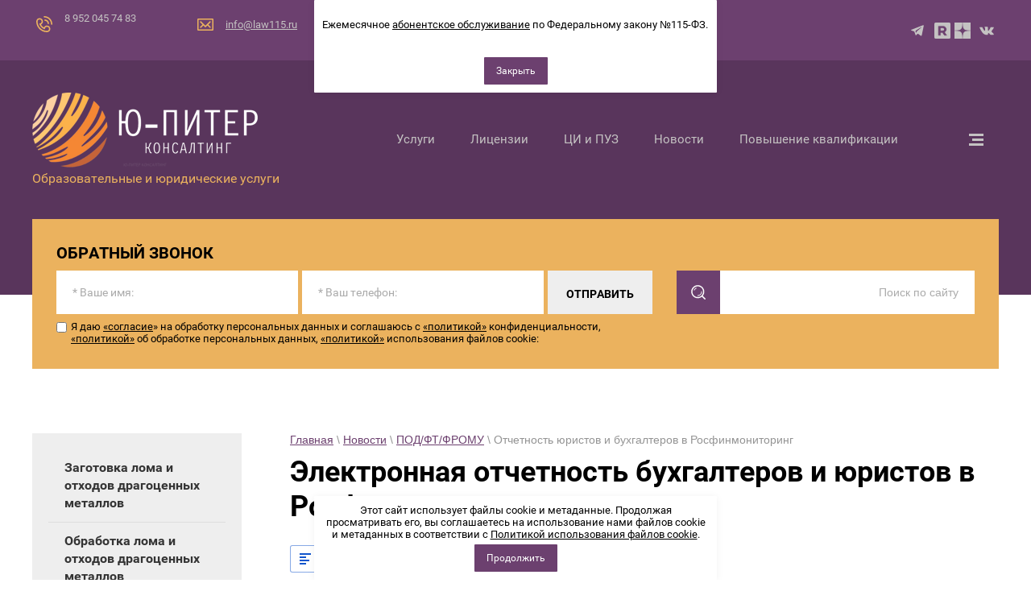

--- FILE ---
content_type: text/html; charset=utf-8
request_url: https://law115.ru/novosti/article_post/otchetnost-yuristov-i-buhgalterov-v-rosfinmonitoring
body_size: 18171
content:
		
	
	


<!doctype html>
 
<html lang="ru">
	 
	<head>
		 
		<meta charset="utf-8">
		 		<meta name="robots" content="all"/>
				 <title>Отчетность в РФМ бухгалтеров и юристов</title>
<!-- assets.top -->
<script src="/g/libs/nocopy/1.0.0/nocopy.for.all.js" ></script>
<!-- /assets.top -->
 
		<meta name="description" content="Отчеты, которые обязаны сдавать юридические и бухгалтерские компании в Федеральную службу по финансовому мониторингу">
		 
		<meta name="keywords" content="ФЭС">
		 
		<meta name="SKYPE_TOOLBAR" content="SKYPE_TOOLBAR_PARSER_COMPATIBLE">
		<meta name="viewport" content="width=device-width, height=device-height, initial-scale=1.0, maximum-scale=1.0, user-scalable=no">
		 
		<meta name="msapplication-tap-highlight" content="no"/>
		 
		<meta name="format-detection" content="telephone=no">
		 
		<meta http-equiv="x-rim-auto-match" content="none">
		  
		<link rel="stylesheet" href="/g/css/styles_articles_tpl.css">
		 
		<link rel="stylesheet" href="/t/v1228/images/css/styles.css">
		 
		<link rel="stylesheet" href="/t/v1228/images/css/designblock.scss.css">
		 
		<link rel="stylesheet" href="/t/v1228/images/css/s3_styles.scss.css">
		 
		<script src="/g/libs/jquery/1.10.2/jquery.min.js"></script>
		 
		<script src="/g/s3/misc/adaptiveimage/1.0.0/adaptiveimage.js"></script>
		 <meta name="zen-verification" content="EfKvl2WkTA9fUujc9acrx5tRsTNHJnzDSHia8TItKhl0AxZhopsBeObDcH2SNdz1" />
<meta name="yandex-verification" content="c25ae6f9095309f3" />

            <!-- 46b9544ffa2e5e73c3c971fe2ede35a5 -->
            <script src='/shared/s3/js/lang/ru.js'></script>
            <script src='/shared/s3/js/common.min.js'></script>
        <link rel='stylesheet' type='text/css' href='/shared/s3/css/calendar.css' /><link rel='stylesheet' type='text/css' href='/shared/highslide-4.1.13/highslide.min.css'/>
<script type='text/javascript' src='/shared/highslide-4.1.13/highslide-full.packed.js'></script>
<script type='text/javascript'>
hs.graphicsDir = '/shared/highslide-4.1.13/graphics/';
hs.outlineType = null;
hs.showCredits = false;
hs.lang={cssDirection:'ltr',loadingText:'Загрузка...',loadingTitle:'Кликните чтобы отменить',focusTitle:'Нажмите чтобы перенести вперёд',fullExpandTitle:'Увеличить',fullExpandText:'Полноэкранный',previousText:'Предыдущий',previousTitle:'Назад (стрелка влево)',nextText:'Далее',nextTitle:'Далее (стрелка вправо)',moveTitle:'Передвинуть',moveText:'Передвинуть',closeText:'Закрыть',closeTitle:'Закрыть (Esc)',resizeTitle:'Восстановить размер',playText:'Слайд-шоу',playTitle:'Слайд-шоу (пробел)',pauseText:'Пауза',pauseTitle:'Приостановить слайд-шоу (пробел)',number:'Изображение %1/%2',restoreTitle:'Нажмите чтобы посмотреть картинку, используйте мышь для перетаскивания. Используйте клавиши вперёд и назад'};</script>
<link rel="icon" href="/favicon.ico" type="image/x-icon">

<!--s3_require-->
<link rel="stylesheet" href="/g/basestyle/1.0.1/articles/articles.css" type="text/css"/>
<link rel="stylesheet" href="/g/basestyle/1.0.1/user/user.css" type="text/css"/>
<link rel="stylesheet" href="/g/basestyle/1.0.1/articles/articles.blue.css" type="text/css"/>
<script type="text/javascript" src="/g/templates/pages/2016.1/articles/articles.js" async></script>
<link rel="stylesheet" href="/g/basestyle/1.0.1/user/user.blue.css" type="text/css"/>
<script type="text/javascript" src="/g/basestyle/1.0.1/user/user.js"></script>
<!--/s3_require-->

<!--s3_goal-->
<script src="/g/s3/goal/1.0.0/s3.goal.js"></script>
<script>new s3.Goal({map:{"99051":{"goal_id":"99051","object_id":"245651","event":"submit","system":"metrika","label":"44472829","code":"anketa"},"102851":{"goal_id":"102851","object_id":"30345641","event":"submit","system":"metrika","label":"44472829","code":"anketa"},"606261":{"goal_id":"606261","object_id":"62195461","event":"submit","system":"metrika","label":"insiderveb","code":"anketa"}}, goals: [], ecommerce:[]});</script>
<!--/s3_goal-->

		<link href="/g/s3/anketa2/1.0.0/css/jquery-ui.css" rel="stylesheet" type="text/css"/>
		 
		<script src="/g/libs/jqueryui/1.10.0/jquery-ui.min.js" type="text/javascript"></script>
		 		<script src="/g/s3/anketa2/1.0.0/js/jquery.ui.datepicker-ru.js"></script>
		 
		<script src="/g/s3/misc/form/1.2.0/s3.form.js" type="text/javascript"></script>
		 
		<script src="https://api-maps.yandex.ru/2.1/?lang=ru_RU" type="text/javascript"></script>
		 
		<link rel="stylesheet" href="/g/libs/jquery-popover/0.0.3/jquery.popover.css">
		 
		<script src="/g/libs/jquery-popover/0.0.3/jquery.popover.min.js" type="text/javascript"></script>
		  
		<script type="text/javascript" src="/g/libs/jquery-formstyler/1.7.4/jquery.formstyler.min.js"></script>
		<script src="/t/v1228/images/calc/jquery.formstyler.min.js"></script>
		<link rel="stylesheet" href="/t/v1228/images/calc/jquery.formstyler.css">
		<script type="text/javascript" src="/t/v1228/images/js/main.js"></script>
		  
		<!--[if lt IE 10]> <script src="/g/libs/ie9-svg-gradient/0.0.1/ie9-svg-gradient.min.js"></script> <script src="/g/libs/jquery-placeholder/2.0.7/jquery.placeholder.min.js"></script> <script src="/g/libs/jquery-textshadow/0.0.1/jquery.textshadow.min.js"></script> <script src="/g/s3/misc/ie/0.0.1/ie.js"></script> <![endif]-->
		<!--[if lt IE 9]> <script src="/g/libs/html5shiv/html5.js"></script> <![endif]-->
		   
		 <link rel="stylesheet" href="/t/v1228/images/css/bdr_addons.scss.css">
		<link rel="stylesheet" href="/t/v1228/images/css/seo_optima_b.scss.css">
		<script src="/t/v1228/images/js/seo_optima_b.js"></script>
	</head>
	 
	<body>
		 
		<div class="wrapper editorElement layer-type-wrapper" >
			  <div class="side-panel side-panel-79 widget-type-side_panel editorElement layer-type-widget widget-29" data-layers="['widget-2':['tablet-landscape':'inSide','tablet-portrait':'inSide','mobile-landscape':'inSide','mobile-portrait':'inSide'],'widget-3':['tablet-landscape':'inSide','tablet-portrait':'inSide','mobile-landscape':'inSide','mobile-portrait':'inSide'],'widget-7':['tablet-landscape':'inSide','tablet-portrait':'inSide','mobile-landscape':'inSide','mobile-portrait':'inSide'],'widget-30':['tablet-landscape':'inSide','tablet-portrait':'inSide','mobile-landscape':'inSide','mobile-portrait':'inSide']]" data-phantom="1" data-position="left">
	<div class="side-panel-top">
		<div class="side-panel-button">
			<span class="side-panel-button-icon">
				<span class="side-panel-button-icon-line"></span>
				<span class="side-panel-button-icon-line"></span>
				<span class="side-panel-button-icon-line"></span>
			</span>
		</div>
		<div class="side-panel-top-inner" ></div>
	</div>
	<div class="side-panel-mask"></div>
	<div class="side-panel-content">
		<div class="side-panel-close"></div>		<div class="side-panel-content-inner"></div>
	</div>
</div>   
			<div class="editorElement layer-type-block ui-droppable block-19" >
				<div class="editorElement layer-type-block ui-droppable block-6" >
					<div class="editorElement layer-type-block ui-droppable block-5" >
						<div class="layout column layout_4" >
							<div class="editorElement layer-type-block ui-droppable block-2" >
								  	<div class="phones-3 widget-2 phones-block contacts-block widget-type-contacts_phone editorElement layer-type-widget">
		<div class="inner">
			<label class="cell-icon" for="tg-phones-3">
				<div class="icon"></div>
			</label>
			<input id="tg-phones-3" class="tgl-but" type="checkbox">
			<div class="block-body-drop">
				<div class="cell-text">
					<div class="title"><div class="align-elem">Телефон:</div></div>
					<div class="text_body">
						<div class="align-elem">
															<div><a href="tel:89520457483">8 952 045 74 83</a></div>													</div>
					</div>
				</div>
			</div>
		</div>
	</div>
  
							</div>
						</div>
						<div class="layout column layout_6" >
							<div class="editorElement layer-type-block ui-droppable block-3" >
								  	<div class="email-5 widget-3 email-block contacts-block widget-type-contacts_email editorElement layer-type-widget">
		<div class="inner">
			<label class="cell-icon" for="tg-email-5">
				<div class="icon"></div>
			</label>
			<input id="tg-email-5" class="tgl-but" type="checkbox">
			<div class="block-body-drop">
				<div class="cell-text">
					<div class="title"><div class="align-elem">Email:</div></div>
					<div class="text_body">
						<div class="align-elem"><a href="mailto:info@law115.ru">info@law115.ru</a></div>
					</div>
				</div>
			</div>
		</div>
	</div>
  
							</div>
						</div>
						<div class="layout column layout_8" >
							<div class="editorElement layer-type-block ui-droppable block-4" >
								<div class="widget-4 widgetsocial-7 widget-type-social_links editorElement layer-type-widget">
									 <div class="soc-content">  <div class="soc-item telegram"><a href="https://t.me/upiter_consulting" class="soc" target="_blank"><span class="wg-soc-icon"></span></a></div><div class="soc-item rtb"><a href="https://rutube.ru/channel/32194760/" class="soc" target="_blank"><span class="wg-soc-icon"></span></a></div><div class="soc-item yandex"><a href="https://zen.yandex.ru/id/5c190956ea7bd400aa31f9f5" class="soc" target="_blank"><span class="wg-soc-icon"></span></a></div><div class="soc-item vk"><a href="https://vk.com/upiter_consulting" class="soc" target="_blank"><span class="wg-soc-icon"></span></a></div></div>
				</div>
			</div>
		</div>
	</div>
</div>
<div class="editorElement layer-type-block ui-droppable block-12" >
	<div class="editorElement layer-type-block ui-droppable block-11" >
		<div class="layout column layout_15" >
			<div class="editorElement layer-type-block ui-droppable block-9" >
				<div class="editorElement layer-type-block ui-droppable block-7" >
					<div class="site-name-11 widget-5 widget-type-site_name editorElement layer-type-widget">
						 <a href="http://law115.ru">							  						
								  						
									 <div class="sn-wrap"> 
											  
																									<div class="sn-logo">
												    	<img src="/thumb/2/DVYd_Za64dq9nePrDSgEuQ/280r/d/logo_0.png">
												    </div>
																							  
						  
					</div>
					 </a>			</div>
		</div>
		<div class="editorElement layer-type-block ui-droppable block-8" >
			<div class="site-description widget-6 widget-type-site_description editorElement layer-type-widget">
				 
				<div class="align-elem">
					Образовательные и юридические услуги
				</div>
				 
			</div>
		</div>
	</div>
</div>
<div class="layout column layout_17" >
	<div class="editorElement layer-type-block ui-droppable block-10" >
		<div class="widget-7 horizontal menu-16 wm-widget-menu widget-type-menu_horizontal editorElement layer-type-widget" data-screen-button="more" data-responsive-tl="button" data-responsive-tp="button" data-responsive-ml="columned" data-more-text="..." data-child-icons="0">
			 
			<div class="menu-button">
				Меню
			</div>
			 
			<div class="menu-scroll">
				   <ul><li class="menu-item"><a href="/services" ><span class="menu-item-text">Услуги</span></a></li><li class="menu-item"><a href="/licenzii" ><span class="menu-item-text">Лицензии</span></a><ul class="level-2"><li><a href="/zagotovka-loma-i-othodov-dragocennyh-metallov-i-produkcii-izdelij-soderzhashchej-dragocennye-metally" >Заготовка лома и отходов драгоценных металлов и продукции (изделий), содержащей драгоценные металлы</a></li><li><a href="/skupka-u-fizicheskih-lic-yuvelirnyh-i-drugih-izdelij-iz-dragocennyh-metallov-i-ili-dragocennyh-kamnej-loma-takih-izdelij" >Скупка у физических лиц ювелирных и других изделий из драгоценных металлов и (или) драгоценных камней, лома таких изделий</a></li><li><a href="/obrabotka-pererabotka-loma-i-othodov-dm" >Обработка (переработка) лома и отходов драгоценных металлов</a></li></ul></li><li class="menu-item"><a href="/obucheniye" ><span class="menu-item-text">ЦИ и ПУЗ</span></a><ul class="level-2"><li><a href="/kurs-pod-ft" >Целевой инструктаж</a></li><li><a href="/povysheniye-urovnya-znaniy" >Повышение уровня знаний</a></li><li><a href="/svidetelstvo" >Форма свидетельства</a></li><li><a href="/dostavka-svidetelstva" >Доставка свидетельства</a></li></ul></li><li class="opened active menu-item"><a href="/novosti" ><span class="menu-item-text">Новости</span></a></li><li class="menu-item"><a href="/kvalifikaciya" ><span class="menu-item-text">Повышение квалификации</span></a><ul class="level-2"><li><a href="/udostoverenie-o-povyshenii-kvalifikacii" >Удостоверение о повышении квалификации</a></li><li><a href="/dostavka-udostovereniya" >Доставка удостоверения</a></li></ul></li><li class="menu-item"><a href="/about" ><span class="menu-item-text">О нас</span></a><ul class="level-2"><li><a href="/svedeniya-ob-obrazovatelnoj-organizacii" >Сведения об образовательной организации</a></li><li><a href="/mumcfm" >Соглашение МУМЦФМ</a></li><li><a href="/nashi-kadry" >Эксперты</a></li><li><a href="/kontakty" >Контакты</a></li><li><a href="/oplata" >Способы оплаты</a></li><li><a href="/nashi-kliyenty" >Отзывы</a></li></ul></li><li class="menu-item"><a href="/videoblog" ><span class="menu-item-text">Видеоблог</span></a></li></ul> 
			</div>
			 
		</div>
	</div>
</div>
</div>
</div>
<div class="editorElement layer-type-block ui-droppable block-18" >
	<div class="editorElement layer-type-block ui-droppable block-17" >
		<div class="layout column layout_28" >
			<div class="editorElement layer-type-block ui-droppable block-16" >
				           
    
    
	<div class="form-27 widget-11 horizontal_mode widget-type-form_adaptive editorElement layer-type-widget">
        <div class="form__header"><div class="align-elem">Обратный звонок</div></div>        		<div class="form__body" data-api-type="form" data-api-url="/-/x-api/v1/public/?method=form/postform&param[form_id]=64652261">
            				<form method="post">
					<input type="hidden" name="_form_item" value="27">
					<input type="hidden" name="form_id" value="64652261">
					<input type="hidden" name="tpl" value="db:header.tpl">
                    						<div class="form-table">
							<div class="form-tbody">
                                									<div class="form-item-group group-text">
                                        <div class="form-item form-text name"><div class="form-item__body"><input class="wm-input-default"  placeholder="* Ваше имя: "  type="text" size="1" maxlength="100" value="" name="d[0]" id="d[0]" required /></div></div><div class="form-item form-text phone"><div class="form-item__body"><input class="wm-input-default"  placeholder="* Ваш телефон: "  type="text" size="1" maxlength="100" value="" name="d[1]" id="d[1]" required /></div></div>
									</div>
                                                                							</div>
                            								<div class="form-tfoot">
									<div class="form-item-group group-button">
                                                                                                                            <div class="form-submit"><div class="form-item__body"><button class="wm-input-default" type="submit"><span class="align-elem">Отправить</span></button></div></div>
                                        									</div>
								</div>
                            						</div>
                                                    <div class="form-item form-checkbox field_235507651"><div class="form-item__body"><input value="" type="checkbox" id="d[2]" name="d[2]"><label for="d[2]" class="form-item__title">Я даю <a href="/soglasie-na-obrabotku-personalnyh-dannyh">&laquo;согласие</a>&raquo; на обработку персональных данных и соглашаюсь с <a href="/politika-konfidencialnosti">&laquo;политикой&raquo;</a> конфиденциальности, <a href="/politika-obrabotki-personalnyh-dannyh">&laquo;политикой&raquo;</a> об обработке персональных данных, <a href="/politika-ispolzovaniya-fajlov-cookie">&laquo;политикой&raquo;</a> использования файлов cookie:</label></div></div>
                                                                    				<re-captcha data-captcha="recaptcha"
     data-name="captcha"
     data-sitekey="6LddAuIZAAAAAAuuCT_s37EF11beyoreUVbJlVZM"
     data-lang="ru"
     data-rsize="invisible"
     data-type="image"
     data-theme="light"></re-captcha></form>
            		</div>
	</div>
       
			</div>
		</div>
		<div class="layout column layout_26" >
			<div class="editorElement layer-type-block ui-droppable block-15" >
				  <div class="widget-10 search-25 wm-search widget-type-search editorElement layer-type-widget"
	 data-setting-type="fade"
	 data-setting-animate="0"
	 data-setting-animate_list="0,0,0,0,0"
		>
	<form class="wm-search-inner" method="get" action="/search">
		<input size="1" class="wm-input-default" placeholder="Поиск по сайту" type="text" name="search" value="">
		<button class="wm-input-default" type="submit"></button>
	<re-captcha data-captcha="recaptcha"
     data-name="captcha"
     data-sitekey="6LddAuIZAAAAAAuuCT_s37EF11beyoreUVbJlVZM"
     data-lang="ru"
     data-rsize="invisible"
     data-type="image"
     data-theme="light"></re-captcha></form>
</div>  
			</div>
		</div>
	</div>
</div>
</div>
<div class="editorElement layer-type-block ui-droppable block-32" >
	<div class="editorElement layer-type-block ui-droppable block-49" >
		<div class="editorElement layer-type-block ui-droppable block-50" >
			<div class="layout column layout_82" >
				<div class="editorElement layer-type-block ui-droppable block-51" >
					<div class="widget-30 dropdown menu-83 wm-widget-menu vertical widget-type-menu_vertical editorElement layer-type-widget" data-child-icons="0">
						   
						<div class="menu-button">
							Меню
						</div>
						 
						<div class="menu-scroll">
							    <ul><li class="menu-item"><a href="/zagotovka-loma-i-othodov" ><span class="menu-item-text">Заготовка лома и отходов драгоценных металлов</span></a></li><li class="delimiter"></li><li class="menu-item"><a href="/obrabotka-pererabotka-loma" ><span class="menu-item-text">Обработка лома и отходов драгоценных металлов</span></a></li><li class="delimiter"></li><li class="menu-item"><a href="/skupka" ><span class="menu-item-text">Скупка</span></a></li><li class="delimiter"></li><li class="menu-item"><a href="/numizmat" ><span class="menu-item-text">Монеты из драгоценных металлов</span></a></li><li class="delimiter"></li><li class="menu-item"><a href="/lichnyj-kabinet-giis-dmdk" ><span class="menu-item-text">ГИИС ДМДК</span></a></li><li class="delimiter"></li><li class="menu-item"><a href="/specialnyj-uchet" ><span class="menu-item-text">Специальный учет</span></a></li><li class="delimiter"></li><li class="menu-item"><a href="/lom-i-othody-chernyh-i-cvetnyh-metallov" ><span class="menu-item-text">Лом и отходы черных и цветных металлов</span></a></li><li class="delimiter"></li><li class="menu-item"><a href="/othody-i-iv-klassov-opasnosti" ><span class="menu-item-text">Отходы I - IV классов опасности</span></a></li><li class="delimiter"></li><li class="menu-item"><a href="/promyshlennost" ><span class="menu-item-text">Промышленность</span></a></li><li class="delimiter"></li><li class="menu-item"><a href="/distancionnaya-torgovlya" ><span class="menu-item-text">Дистанционная торговля</span></a></li><li class="delimiter"></li><li class="menu-item"><a href="/yuvelirnyj-sektor" ><span class="menu-item-text">Розничная торговля</span></a></li><li class="delimiter"></li><li class="menu-item"><a href="/komissionnaya-torgovlya-dmdk" ><span class="menu-item-text">Комиссионная торговля</span></a></li><li class="delimiter"></li><li class="menu-item"><a href="/optovaya-torgovlya-dmdk" ><span class="menu-item-text">Оптовая торговля</span></a></li><li class="delimiter"></li><li class="menu-item"><a href="/hudozhnik-yuvelir" ><span class="menu-item-text">Художник-ювелир</span></a></li><li class="delimiter"></li><li class="menu-item"><a href="/lombard" ><span class="menu-item-text">Ломбард</span></a></li><li class="delimiter"></li><li class="menu-item"><a href="/pdn" ><span class="menu-item-text">Персональные данные</span></a></li><li class="delimiter"></li><li class="menu-item"><a href="/priyem-platezhey-103" ><span class="menu-item-text">Оператор по приему платежей</span></a></li><li class="delimiter"></li><li class="menu-item"><a href="/pvk-pniii-mr" ><span class="menu-item-text">ПНИИИ и МР</span></a></li><li class="delimiter"></li><li class="menu-item"><a href="/lizing" ><span class="menu-item-text">Лизинг</span></a></li><li class="delimiter"></li><li class="menu-item"><a href="/faktoring" ><span class="menu-item-text">Факторинг</span></a></li><li class="delimiter"></li><li class="menu-item"><a href="/finansovyj-monitoring" ><span class="menu-item-text">Финансовый мониторинг</span></a></li><li class="delimiter"></li><li class="menu-item"><a href="/indikator-riska-v-lichnom-kabinete" ><span class="menu-item-text">Индикатор риска в личном кабинете</span></a></li><li class="delimiter"></li><li class="menu-item"><a href="/antiterroristicheskaya-zashchishchennost" ><span class="menu-item-text">Антитеррористическая защищенность</span></a></li><li class="delimiter"></li><li class="menu-item"><a href="/polozheniye-o-protivodeystvii-korruptsii" ><span class="menu-item-text">Противодействие коррупции</span></a></li><li class="delimiter"></li><li class="menu-item"><a href="/mashinochitaemaya-doverennost" ><span class="menu-item-text">Машиночитаемая доверенность</span></a></li><li class="delimiter"></li><li class="menu-item"><a href="/obespecheniye-nepreryvnosti-deyatelnosti-nfo" ><span class="menu-item-text">Непрерывность деятельности</span></a></li><li class="delimiter"></li><li class="menu-item"><a href="/agenty-po-sdelkam-s-nedvizhimostyu" ><span class="menu-item-text">Недвижимость</span></a></li><li class="delimiter"></li><li class="menu-item"><a href="/kpk" ><span class="menu-item-text">Кредитная кооперация</span></a></li><li class="delimiter"></li><li class="menu-item"><a href="/mkk-i-mfk" ><span class="menu-item-text">Микрофинансирование</span></a></li><li class="delimiter"></li><li class="menu-item"><a href="/majning" ><span class="menu-item-text">Майнинг цифровых валют</span></a></li><li class="delimiter"></li><li class="menu-item"><a href="/finansovaya-platforma" ><span class="menu-item-text">ОФП</span></a></li><li class="delimiter"></li><li class="menu-item"><a href="/operatory-investitsionnykh-platform" ><span class="menu-item-text">ОИП</span></a></li><li class="delimiter"></li><li class="menu-item"><a href="/cifrovye-finansovye-aktivy" ><span class="menu-item-text">Цифровые финансовые активы</span></a></li><li class="delimiter"></li><li class="menu-item"><a href="/rsb" ><span class="menu-item-text">Рынок ценных бумаг</span></a></li><li class="delimiter"></li><li class="menu-item"><a href="/strakhovaniye" ><span class="menu-item-text">Страхование</span></a></li><li class="delimiter"></li><li class="menu-item"><a href="/operatory-loterej" ><span class="menu-item-text">Оператор лотереи</span></a></li><li class="delimiter"></li><li class="menu-item"><a href="/gambling" ><span class="menu-item-text">Организатор азартных игр</span></a></li><li class="delimiter"></li><li class="menu-item"><a href="/sem" ><span class="menu-item-text">СЭМ</span></a></li><li class="delimiter"></li><li class="menu-item"><a href="/mobilizacionnaya-podgotovka-i-mobilizaciya" ><span class="menu-item-text">Мобилизационная подготовка и мобилизация</span></a></li><li class="delimiter"></li><li class="menu-item"><a href="/pao" ><span class="menu-item-text">СУРиВК ПАО</span></a></li><li class="delimiter"></li><li class="menu-item"><a href="/buhgalter-pod-ft" ><span class="menu-item-text">Бухгалтер ПОД/ФТ</span></a></li><li class="delimiter"></li><li class="menu-item"><a href="/lawyer-115" ><span class="menu-item-text">Адвокат ПОД/ФТ</span></a></li><li class="delimiter"></li><li class="menu-item"><a href="/notariat" ><span class="menu-item-text">Нотариат ПОД/ФТ</span></a></li><li class="delimiter"></li><li class="menu-item"><a href="/auditor-pod-ft" ><span class="menu-item-text">Аудитор ПОД/ФТ</span></a></li></ul> 
						</div>
						 
					</div>
				</div>
			</div>
			<div class="layout column layout_84" >
				<div class="editorElement layer-type-block ui-droppable block-52" >
					 
<div class="widget-31 path widget-type-path editorElement layer-type-widget" data-url="/novosti"><a href="/">Главная</a> \ <a href="/novosti">Новости</a> \ <a href="/novosti/folder/pod-ft">ПОД/ФТ/ФРОМУ</a> \ Отчетность юристов и бухгалтеров в Росфинмониторинг</div> 
					<h1 class="h1 widget-32 widget-type-h1 editorElement layer-type-widget">
						Электронная отчетность бухгалтеров и юристов в Росфинмониторинг
					</h1>
					<article class="content-87 content widget-33 widget-type-content editorElement layer-type-widget">

<link rel="stylesheet" href="/g/libs/jquery-popover/0.0.3/jquery.popover.css">


<div class="g-page g-page-article g-page-article--main">
	<div class="g-top-panel g-top-panel--relative">
		
	<div class="g-categories">
		<a href="#" class="g-categories__button">Разделы</a>
		<div class="g-categories__dropdown">
			<ul class="g-menu-2 g-menu-2--level-1"><li class="g-menu-2__item g-menu-2__item--level-1"><a href="/novosti/folder/pod-ft" class="g-menu-2__link g-menu-2__link--level-1"><span class="g-menu-2__count">310</span>ПОД/ФТ/ФРОМУ</a></li><li class="g-menu-2__item g-menu-2__item--level-1"><a href="/novosti/folder/mfo" class="g-menu-2__link g-menu-2__link--level-1"><span class="g-menu-2__count">55</span>МФО</a></li><li class="g-menu-2__item g-menu-2__item--level-1"><a href="/novosti/folder/yuvelirnoye-delo" class="g-menu-2__link g-menu-2__link--level-1"><span class="g-menu-2__count">75</span>Ювелирное дело</a></li><li class="g-menu-2__item g-menu-2__item--level-1"><a href="/novosti/folder/lombard" class="g-menu-2__link g-menu-2__link--level-1"><span class="g-menu-2__count">78</span>Ломбард</a></li><li class="g-menu-2__item g-menu-2__item--level-1"><a href="/novosti/folder/potrebitelskiy-zayem-kredit" class="g-menu-2__link g-menu-2__link--level-1"><span class="g-menu-2__count">17</span>Потребительский заем</a></li><li class="g-menu-2__item g-menu-2__item--level-1"><a href="/novosti/folder/kpk" class="g-menu-2__link g-menu-2__link--level-1"><span class="g-menu-2__count">42</span>Кредитная кооперация</a></li><li class="g-menu-2__item g-menu-2__item--level-1"><a href="/novosti/folder/banki" class="g-menu-2__link g-menu-2__link--level-1"><span class="g-menu-2__count">8</span>Банки</a></li><li class="g-menu-2__item g-menu-2__item--level-1"><a href="/novosti/folder/korporativnaya-praktika" class="g-menu-2__link g-menu-2__link--level-1"><span class="g-menu-2__count">4</span>Корпоративная практика</a></li><li class="g-menu-2__item g-menu-2__item--level-1"><a href="/novosti/folder/nalogi" class="g-menu-2__link g-menu-2__link--level-1"><span class="g-menu-2__count">11</span>Налоги</a></li><li class="g-menu-2__item g-menu-2__item--level-1"><a href="/novosti/folder/personalnyye-dannyye" class="g-menu-2__link g-menu-2__link--level-1"><span class="g-menu-2__count">7</span>Персональные данные</a></li><li class="g-menu-2__item g-menu-2__item--level-1"><a href="/novosti/folder/finansovyy-rynok" class="g-menu-2__link g-menu-2__link--level-1"><span class="g-menu-2__count">34</span>НФО</a></li><li class="g-menu-2__item g-menu-2__item--level-1"><a href="/novosti/folder/dogovory" class="g-menu-2__link g-menu-2__link--level-1"><span class="g-menu-2__count">3</span>Договоры</a></li><li class="g-menu-2__item g-menu-2__item--level-1"><a href="/novosti/folder/upravleniye-riskami" class="g-menu-2__link g-menu-2__link--level-1"><span class="g-menu-2__count">6</span>Управление рисками</a></li><li class="g-menu-2__item g-menu-2__item--level-1"><a href="/novosti/folder/bazovyye-standarty" class="g-menu-2__link g-menu-2__link--level-1"><span class="g-menu-2__count">13</span>Базовые стандарты</a></li><li class="g-menu-2__item g-menu-2__item--level-1"><a href="/novosti/folder/strakhovaniye" class="g-menu-2__link g-menu-2__link--level-1"><span class="g-menu-2__count">12</span>Страхование</a></li><li class="g-menu-2__item g-menu-2__item--level-1"><a href="/novosti/folder/finansovyye-konsultatsii" class="g-menu-2__link g-menu-2__link--level-1"><span class="g-menu-2__count">4</span>Финансовые консультации</a></li><li class="g-menu-2__item g-menu-2__item--level-1"><a href="/novosti/folder/azartnyye-igry" class="g-menu-2__link g-menu-2__link--level-1"><span class="g-menu-2__count">5</span>Организаторы азартных игр и ПОД/ФТ</a></li><li class="g-menu-2__item g-menu-2__item--level-1"><a href="/novosti/folder/lichnyy-kabinet" class="g-menu-2__link g-menu-2__link--level-1"><span class="g-menu-2__count">9</span>Личный кабинет</a></li><li class="g-menu-2__item g-menu-2__item--level-1"><a href="/novosti/folder/rynok-tsennykh-bumag" class="g-menu-2__link g-menu-2__link--level-1"><span class="g-menu-2__count">10</span>Рынок ценных бумаг</a></li><li class="g-menu-2__item g-menu-2__item--level-1"><a href="/novosti/folder/blokirovka-scheta" class="g-menu-2__link g-menu-2__link--level-1"><span class="g-menu-2__count">2</span>Блокировка счета</a></li><li class="g-menu-2__item g-menu-2__item--level-1"><a href="/novosti/folder/faktoring" class="g-menu-2__link g-menu-2__link--level-1"><span class="g-menu-2__count">12</span>Факторинг</a></li><li class="g-menu-2__item g-menu-2__item--level-1"><a href="/novosti/folder/obucheniye" class="g-menu-2__link g-menu-2__link--level-1"><span class="g-menu-2__count">6</span>Образование</a></li><li class="g-menu-2__item g-menu-2__item--level-1"><a href="/novosti/folder/lizing" class="g-menu-2__link g-menu-2__link--level-1"><span class="g-menu-2__count">12</span>Лизинг</a></li><li class="g-menu-2__item g-menu-2__item--level-1"><a href="/novosti/folder/nedvizhimost" class="g-menu-2__link g-menu-2__link--level-1"><span class="g-menu-2__count">9</span>Недвижимость</a></li><li class="g-menu-2__item g-menu-2__item--level-1"><a href="/novosti/folder/yuridicheskie-i-buhgalterskie-uslugi" class="g-menu-2__link g-menu-2__link--level-1"><span class="g-menu-2__count">4</span>Юридические и бухгалтерские услуги</a></li><li class="g-menu-2__item g-menu-2__item--level-1"><a href="/novosti/folder/finansovyj-marketing" class="g-menu-2__link g-menu-2__link--level-1"><span class="g-menu-2__count">5</span>Финансовый маркетинг</a></li><li class="g-menu-2__item g-menu-2__item--level-1"><a href="/novosti/folder/insajderskaya-informaciya" class="g-menu-2__link g-menu-2__link--level-1"><span class="g-menu-2__count">6</span>Инсайдерская информация</a></li><li class="g-menu-2__item g-menu-2__item--level-1"><a href="/novosti/folder/zdravoohranenie" class="g-menu-2__link g-menu-2__link--level-1"><span class="g-menu-2__count">1</span>Здравоохранение</a></li><li class="g-menu-2__item g-menu-2__item--level-1"><a href="/novosti/folder/pod-ft-i-fromu-v-kreditnyh-organizaciyah" class="g-menu-2__link g-menu-2__link--level-1"><span class="g-menu-2__count">1</span>ПОД/ФТ и ФРОМУ в кредитных организациях</a></li><li class="g-menu-2__item g-menu-2__item--level-1"><a href="/novosti/folder/operatory-loterej-i-pod-ft" class="g-menu-2__link g-menu-2__link--level-1"><span class="g-menu-2__count">4</span>Операторы лотерей и ПОД/ФТ</a></li><li class="g-menu-2__item g-menu-2__item--level-1"><a href="/novosti/folder/protivodejstvie-korrupcii" class="g-menu-2__link g-menu-2__link--level-1"><span class="g-menu-2__count">3</span>Противодействие коррупции</a></li><li class="g-menu-2__item g-menu-2__item--level-1"><a href="/novosti/folder/auditory-notariusy-advokaty-buhgaltery-yuristy" class="g-menu-2__link g-menu-2__link--level-1"><span class="g-menu-2__count">5</span>Аудиторы, нотариусы, адвокаты, бухгалтеры, юристы</a></li><li class="g-menu-2__item g-menu-2__item--level-1"><a href="/novosti/folder/investicionnaya-platforma" class="g-menu-2__link g-menu-2__link--level-1"><span class="g-menu-2__count">7</span>Инвестиционная платформа</a></li><li class="g-menu-2__item g-menu-2__item--level-1"><a href="/novosti/folder/operator-investicionnoj-platformy" class="g-menu-2__link g-menu-2__link--level-1"><span class="g-menu-2__count">8</span>Финансовая платформа</a></li><li class="g-menu-2__item g-menu-2__item--level-1"><a href="/novosti/folder/obrazovanie" class="g-menu-2__link g-menu-2__link--level-1"><span class="g-menu-2__count">2</span>Образование</a></li><li class="g-menu-2__item g-menu-2__item--level-1"><a href="/novosti/folder/go-i-chs" class="g-menu-2__link g-menu-2__link--level-1"><span class="g-menu-2__count">3</span>ГО и ЧС</a></li><li class="g-menu-2__item g-menu-2__item--level-1"><a href="/novosti/folder/diskussii" class="g-menu-2__link g-menu-2__link--level-1"><span class="g-menu-2__count">1</span>Дискуссии</a></li><li class="g-menu-2__item g-menu-2__item--level-1"><a href="/novosti/folder/lom-i-othody" class="g-menu-2__link g-menu-2__link--level-1"><span class="g-menu-2__count">15</span>Лом и отходы</a></li></ul>
		</div>
	</div>
	</div>
	
	<style>
		
			.g-menu-2__link{display: block;}
			@media (max-width: 380px){
				.g-article--simple-view .g-article__image{float: none;margin-right: auto;margin-left: auto;text-align: center;}
			}
		
	</style>

	
				
			<style>
				
				
					.g-comment__form{max-width: 600px;}
					.g-rating-edit{max-width: 115px;}
				
					.g-form-field__hint--popup{position: relative;top: auto; left: 0; margin: 10px 0 0;max-width: 100%;white-space: normal;}
					.g-form-field__hint--popup:before{
						top: -6px;
						left: 10px;
						transform: rotate(45deg);
					}
					.g-page-article__text,.g-page-article__date{color: inherit;}
				
			</style>

			<div class="g-page-article">
	<div class="g-page-article__top-panel">

				
		
		<div class="g-page-article__date">Дата публикации: 18.10.2019 08:00</div>

				 
		       	</div>

	
	<div class="g-page-article__text">
		<p style="text-align: justify;">В соответствии с п. 1 ст. 7.1 Федерального закона от 7 августа 2001 г. N 115-ФЗ &quot;О противодействии легализации (отмыванию) доходов, полученных преступным путем, и финансированию терроризма&quot; (далее Федеральный закон №115-ФЗ) ряд требований в отношении ПОД/ФТ/ФРОМУ распространяются на <strong>адвокатов, нотариусов и лиц, осуществляющих предпринимательскую деятельность в сфере оказания <a href="/lawyer-115">юридических</a> или <a href="/buhgalter-pod-ft">бухгалтерских</a> услуг </strong>в случаях, когда они готовят или осуществляют от имени или по поручению своего клиента определенные операции.</p>

<p style="text-align: justify;">Между тем, Федеральный закон №115-ФЗ не отвечает на вопрос, какие <a href="/otchetnost-110"><strong>формализованные электронные сообщения</strong></a> должны представлять перечисленные лица в Федеральную службу по финансовому мониторингу.</p>

<p style="text-align: justify;">Приказ Федеральной службы по финансовому мониторингу от 22 апреля 2015&nbsp;г. №110 &quot;Об утверждении Инструкции о представлении в Федеральную службу по финансовому мониторингу информации, предусмотренной Федеральным законом от 7 августа 2001&nbsp;г. N&nbsp;115-ФЗ &quot;О противодействии легализации (отмыванию) доходов, полученных преступным путем, и финансированию терроризма&quot; распространяются, в том числе и на адвокатов, нотариусов и лиц, осуществляющих предпринимательскую деятельность в сфере оказания юридических или бухгалтерских услуг (далее Инструкция) (пункт 1.1 Инструкции). Следовательно, указанные лица, обязаны на общих основаниях, представлять в Федеральную службу по финансовому мониторингу следующую информацию:</p>

<p style="text-align: justify;">- о подлежащих обязательному контролю операциях с денежными средствами или иным имуществом, предусмотренную абзацами вторым - восьмым подпункта 4 пункта 1 статьи 7 Федерального закона;</p>

<p style="text-align: justify;">- об операциях с денежными средствами или иным имуществом, в отношении которых при реализации правил внутреннего контроля возникают подозрения об их осуществлении в целях легализации (отмывания) доходов, полученных преступным путем, или финансирования терроризма;</p>

<p style="text-align: justify;">- о принятых мерах по замораживанию (блокированию) денежных средств или иного имущества, принадлежащих организации или физическому лицу, включенным в перечень организаций и физических лиц, в отношении которых имеются сведения об их причастности к экстремистской деятельности или терроризму, либо организации или физическому лицу, включенным в перечень организаций или физических лиц, в отношении которых имеются сведения об их причастности к распространению оружия массового уничтожения, либо организации или физическому лицу, в отношении которых межведомственным координационным органом, осуществляющим функции по противодействию финансированию терроризма, принято решение, предусмотренное частью 1 статьи 7.4 Федерального закона;</p>

<p style="text-align: justify;">- <a href="/sobshchenie-rezultatakh-proverki"><strong>о результатах проверки наличия среди своих клиентов организаций и физических лиц, в отношении которых применены либо должны применяться меры по замораживанию (блокированию) денежных средств или иного имущества</strong></a>;</p>

<p style="text-align:center"><img alt="2019-10-07_1777.jpg" src="/thumb/2/YP-9deAq2z9vj23wb8tRvw/750r/d/2019-10-07_1777.jpg" style="border-width: 0" /></p>

<p style="text-align: center;"><a href="/school-pod-ft-fromu">Обучающие видеоуроки по ПОД/ФТ/ФРОМУ</a></p>

<p style="text-align: justify;">- о фактах препятствия со стороны государства (территории), в котором (на которой) расположены филиалы и представительства, а также дочерние организации организаций, осуществляющих операции с денежными средствами или иным имуществом, реализации такими филиалами, представительствами и дочерними организациями положений Федерального закона;</p>

<p style="text-align: justify;">- о приостановленных в соответствии с пунктом 10 статьи 7, пунктом 8 статьи 7.5 и частью четвертой статьи 8 Федерального закона операциях с денежными средствами или иным имуществом;</p>

<p style="text-align: justify;">- о случаях отказа от выполнения распоряжения клиента о совершении операции с денежными средствами или иным имуществом по основаниям, указанным в пункте 11 статьи 7 Федерального закона;</p>

<p style="text-align: justify;">- об устранении указанных в пункте 11 статьи 7 Федерального закона оснований, в соответствии с которыми принято решение об отказе в выполнении распоряжения клиента о совершении операции с денежными средствами или иным имуществом.</p>

<p style="text-align: justify;">Чтобы выяснить так ли это мы направили официальный запрос в Федеральную службу по финансовому мониторингу. С ответом мы ознакомим наших <strong><a href="/konsultatsionnoye-obsluzhivaniye">абонентов</a></strong>.</p>

<p><img alt="path_v5-lin" src="/thumb/2/4ZXzwUOXsgYq3yym2tlRaQ/r/d/fgs16_path_v5-lin.svg" title="" /> <strong>Вам также может быть интересно:&nbsp;</strong></p>

<p style="margin-left: 70px; text-align: justify;"><a href="/novosti/article_post/chto-delat-yesli-ne-rabotayet-lichnyy-kabinet-rosfinmonitoringa"><strong>Что делать если не работает личный кабинет на портале Федеральной службы по финансовому мониторингу</strong></a></p>

<p>Автор: Харисов Игорь Фанзилович, руководитель компании Ю-ПИТЕР КОНСАЛТИНГ, e-mail: <a href="mailto:info@law115.ru">info@law115.ru</a></p>
	</div>

	<div class="g-clear"></div>

			<div class="g-tags g-tags--panel g-article-page__tags">
			<span class="g-tags__title">Теги</span>
				<a href="/novosti/tag/%D0%9F%D0%9E%D0%94%D0%A4%D0%A2%D0%A4%D0%A0%D0%9E%D0%9C%D0%A3" class="g-tags__item">ПОДФТФРОМУ</a>
			<a href="/novosti/tag/%D0%A4%D0%AD%D0%A1" class="g-tags__item">ФЭС</a>
			<a href="/novosti/tag/%D0%BB%D0%B8%D1%87%D0%BD%D1%8B%D0%B9+%D0%BA%D0%B0%D0%B1%D0%B8%D0%BD%D0%B5%D1%82+%D0%A0%D0%A4%D0%9C" class="g-tags__item">личный кабинет РФМ</a>
	</div>	
		
			<div id="g-page-article__comment-list" class="sg-page-article__comment-list">
			<div class="g-header g-header--h2">Комментарии</div>
														<p>Комментариев пока нет</p>


			<form action="" method="post" class="g-comment__form">
		
							<input type="hidden" name="comment_id" value="" />
			
		
			
				

								

									
					
					

					

<div class="g-form-field  g-form-field--title-pos-1 g-form-field--required">

							<div class="g-form-field__title ">
				<label for="author_name">
					Имя
											<span class="g-form-field__required-mark">*</span>
									</label>

							</div>
				<div class="g-form-field__value">
										<input  required class="g-form-control-text g-form-control-value g-form-control--required"  type="text" size="70" maxlength="" value="" name="author_name" id="author_name" />
												</div>
	</div>
				
			
		
			
				

								

									
					
					

					

<div class="g-form-field  g-form-field--title-pos-1">

							<div class="g-form-field__title ">
				<label for="author">
					E-mail
									</label>

							</div>
				<div class="g-form-field__value">
										<input  class="g-form-control-text g-form-control-value"  type="text" size="70" maxlength="" value="" name="author" id="author" />
												</div>
	</div>
				
			
		
			
				

								

									
					
					

					

<div class="g-form-field  g-form-field--title-pos-1 g-form-field--required">

							<div class="g-form-field__title ">
				<label for="text">
					Комментарий
											<span class="g-form-field__required-mark">*</span>
									</label>

							</div>
				<div class="g-form-field__value">
										<textarea  required class="g-form-control-textarea g-form-control-value g-form-control--required" cols="100" rows="20" name="text" id="text"></textarea>
												</div>
	</div>
				
			
		
			
				

								

							        				    
				    <div class="g-form-field  g-form-field--required">
						<div class="g-form-field__value">
							<ul>
								<li>
									<label class="g-form-control-checkbox">

										<input type="checkbox" value="Я выражаю  согласие на передачу и обработку персональных данных  в соответствии с  Политикой конфиденциальности  " name="personal_data" class="visible g-form-control-value"  />
										<span class="g-form-control-checkbox__input"></span>
										<span class="g-form-control-checkbox__label">
																							<span class="g-form-field__required-mark">*</span>
																						<span>Я выражаю <a href="/registraciya/agreement">согласие на передачу и обработку персональных данных</a>
										    в соответствии с <a href="/politika-konfidencialnosti">Политикой конфиденциальности</a> 
										</span>
									
									</label>
									
								</li>
							</ul>
													</div>
					</div>

				
			
		
		<div class="g-form-row g-form-row--submit">
			<button type="submit" class="g-button">Отправить</button>
		</div>

	<re-captcha data-captcha="recaptcha"
     data-name="captcha"
     data-sitekey="6LddAuIZAAAAAAuuCT_s37EF11beyoreUVbJlVZM"
     data-lang="ru"
     data-rsize="invisible"
     data-type="image"
     data-theme="light"></re-captcha></form>
		</div>
	</div>
		
	</div>

</article>
				</div>
			</div>
		</div>
	</div>
</div>
<div class="editorElement layer-type-block ui-droppable block-33" >
	<div class="widget-19 map-55 widget-type-map editorElement layer-type-widget" data-controls="searchControl,typeSelector,zoomControl" id="widgetMap55" data-center="55.7634204,49.235530" data-zoom="4" data-type="yandex#map">
		   
		<input type="hidden" name="widgetMap55" value="[{&quot;preset&quot; : &quot;islands#orangeStretchyIcon&quot;,&quot;point&quot;: &quot;55.766840, 49.186418&quot;, &quot;iconContent&quot;: &quot;\u042e-\u041f\u0438\u0442\u0435\u0440 \u041a\u043e\u043d\u0441\u0430\u043b\u0442\u0438\u043d\u0433&quot;, &quot;balloonContent&quot;: null}]">
		  
	</div>
	<div class="editorElement layer-type-block ui-droppable block-48" >
		<div class="editorElement layer-type-block ui-droppable block-35" >
			<div class="layout column layout_57" >
				<div class="editorElement layer-type-block ui-droppable block-36" >
					<nav class="menu-columns-wrap menuColumns menu-col-58 widget-20 wm-widget-menu widget-type-menu_columns editorElement layer-type-widget" data-columns="3,4,3,2,1" data-has_delimiters="0,0">
						    <ul class="menu-columns-items"><li class="menu-item"><a href="/services" ><span class="menu-item-text">Услуги</span></a></li><li class="menu-item"><a href="/licenzii" ><span class="menu-item-text">Лицензии</span></a><ul class="level-2"><li><a href="/zagotovka-loma-i-othodov-dragocennyh-metallov-i-produkcii-izdelij-soderzhashchej-dragocennye-metally" >Заготовка лома и отходов драгоценных металлов и продукции (изделий), содержащей драгоценные металлы</a></li><li><a href="/skupka-u-fizicheskih-lic-yuvelirnyh-i-drugih-izdelij-iz-dragocennyh-metallov-i-ili-dragocennyh-kamnej-loma-takih-izdelij" >Скупка у физических лиц ювелирных и других изделий из драгоценных металлов и (или) драгоценных камней, лома таких изделий</a></li><li><a href="/obrabotka-pererabotka-loma-i-othodov-dm" >Обработка (переработка) лома и отходов драгоценных металлов</a></li></ul></li><li class="menu-item"><a href="/obucheniye" ><span class="menu-item-text">ЦИ и ПУЗ</span></a><ul class="level-2"><li><a href="/kurs-pod-ft" >Целевой инструктаж</a></li><li><a href="/povysheniye-urovnya-znaniy" >Повышение уровня знаний</a></li><li><a href="/svidetelstvo" >Форма свидетельства</a></li><li><a href="/dostavka-svidetelstva" >Доставка свидетельства</a></li></ul></li><li class="opened active menu-item"><a href="/novosti" ><span class="menu-item-text">Новости</span></a></li><li class="menu-item"><a href="/kvalifikaciya" ><span class="menu-item-text">Повышение квалификации</span></a><ul class="level-2"><li><a href="/udostoverenie-o-povyshenii-kvalifikacii" >Удостоверение о повышении квалификации</a></li><li><a href="/dostavka-udostovereniya" >Доставка удостоверения</a></li></ul></li><li class="menu-item"><a href="/about" ><span class="menu-item-text">О нас</span></a><ul class="level-2"><li><a href="/svedeniya-ob-obrazovatelnoj-organizacii" >Сведения об образовательной организации</a></li><li><a href="/mumcfm" >Соглашение МУМЦФМ</a></li><li><a href="/nashi-kadry" >Эксперты</a></li><li><a href="/kontakty" >Контакты</a></li><li><a href="/oplata" >Способы оплаты</a></li><li><a href="/nashi-kliyenty" >Отзывы</a></li></ul></li><li class="menu-item"><a href="/videoblog" ><span class="menu-item-text">Видеоблог</span></a></li></ul> 
						<div class="menu-columns-content"></div>
						 
					</nav>
				</div>
			</div>
			<div class="layout column layout_59" >
				<div class="editorElement layer-type-block ui-droppable block-37" >
					<div class="editorElement layer-type-block ui-droppable block-38" >
						      <div class="address-61 widget-21 address-block contacts-block widget-type-contacts_address editorElement layer-type-widget">
        <div class="inner">
            <label class="cell-icon" for="tg61">
                <div class="icon"></div>
            </label>
            <input id="tg61" class="tgl-but" type="checkbox">
            <div class="block-body-drop">
                <div class="cell-text">
                    <div class="title"><div class="align-elem">Адрес:</div></div>
                    <div class="text_body">
                        <div class="align-elem">420087, Россия, Республика Татарстан, город Казань, улица Даурская, дом 44в, помещение 1009</div>
                    </div>
                </div>
            </div>
        </div>
    </div>
  
					</div>
					<div class="editorElement layer-type-block ui-droppable block-39" >
						  	<div class="phones-63 widget-22 phones-block contacts-block widget-type-contacts_phone editorElement layer-type-widget">
		<div class="inner">
			<label class="cell-icon" for="tg-phones-63">
				<div class="icon"></div>
			</label>
			<input id="tg-phones-63" class="tgl-but" type="checkbox">
			<div class="block-body-drop">
				<div class="cell-text">
					<div class="title"><div class="align-elem">Пн.-Пт.: с 09:00 до 18:00:</div></div>
					<div class="text_body">
						<div class="align-elem">
															<div><a href="tel:89520457483">8 952 045 74 83</a></div>													</div>
					</div>
				</div>
			</div>
		</div>
	</div>
  
					</div>
					<div class="editorElement layer-type-block ui-droppable block-40" >
						  	<a class="button-65 widget-23 widget-type-button editorElement layer-type-widget" href="#"  data-api-type="popup-form" data-api-url="/-/x-api/v1/public/?method=form/postform&param[form_id]=30345641&param[tpl]=wm.form.popup.tpl&placeholder=placeholder&tit_en=1&sh_err_msg=0&ic_en=0&u_s=/registraciya" data-wr-class="popover-wrap-65"><span>Заказать обратный звонок</span></a>
  
					</div>
					<div class="editorElement layer-type-block ui-droppable block-42" >
						<div class="widget-25 widgetsocial-69 widget-type-social_links editorElement layer-type-widget">
							 <div class="soc-header"><div class="align-elem">Мы в социальных сетях:</div></div><div class="soc-content">  <div class="soc-item telegram"><a href="https://t.me/upiter_consulting" class="soc" target="_blank"><span class="wg-soc-icon"></span></a></div><div class="soc-item rtb"><a href="https://rutube.ru/channel/32194760/" class="soc" target="_blank"><span class="wg-soc-icon"></span></a></div><div class="soc-item yandex"><a href="https://zen.yandex.ru/id/5c190956ea7bd400aa31f9f5" class="soc" target="_blank"><span class="wg-soc-icon"></span></a></div><div class="soc-item vk"><a href="https://vk.com/upiter_consulting" class="soc" target="_blank"><span class="wg-soc-icon"></span></a></div></div>
		</div>
	</div>
</div>
</div>
</div>
</div>
<div class="editorElement layer-type-block ui-droppable block-43" >
	<div class="editorElement layer-type-block ui-droppable block-47" >
		<div class="layout column layout_71" >
			<div class="editorElement layer-type-block ui-droppable block-44" >
				<div class="site-copyright widget-26 widget-type-site_copyright editorElement layer-type-widget">
					 
					<div class="align-elem">
						  
						<p>Copyright &copy; 2016 - 2026</p>

<ol>
	<li><a href="/soglasie-na-obrabotku-personalnyh-dannyh">Согласие пользователя сайта на обработку персональных данных</a></li>
	<li style="text-align: justify;"><a href="/politika-ispolzovaniya-fajlov-cookie">Политика использования файлов cookie</a></li>
	<li><a href="/politika-konfidencialnosti">Политика конфиденциальности</a></li>
	<li><a href="/politika-obrabotki-personalnyh-dannyh">Политика обработки персональных данных</a></li>
	<li><a href="/antikorrupcionnaya-politika">Антикоррупционная политика</a></li>
	<li><a href="/sout">Сводная ведомость результатов проведения специальной оценки условий труда</a></li>
</ol>

<p style="text-align: justify;">При цитировании и ином использовании материалов сайта ссылка на law115.ru обязательна в формате гиперссылки.</p>
					</div>
					 
				</div>
			</div>
		</div>
		<div class="layout column layout_73" >
			<div class="editorElement layer-type-block ui-droppable block-45" >
				<div class="site-counters widget-27 widget-type-site_counters editorElement layer-type-widget">
					 <!--LiveInternet counter--><script type="text/javascript"><!--
document.write("<a href='https://www.liveinternet.ru/click' "+
"target=_blank><img src='//counter.yadro.ru/hit?t13.5;r"+
escape(document.referrer)+((typeof(screen)=="undefined")?"":
";s"+screen.width+"*"+screen.height+"*"+(screen.colorDepth?
screen.colorDepth:screen.pixelDepth))+";u"+escape(document.URL)+
";"+Math.random()+
"' alt='' title='LiveInternet: показано число просмотров за 24"+
" часа, посетителей за 24 часа и за сегодня' "+
"border='0' width='88' height='31'><\/a>")
//--></script><!--/LiveInternet-->


<!-- Yandex.Metrika informer -->
<a href="https://metrika.yandex.ru/stat/?id=44472829&amp;from=informer"
target="_blank" rel="nofollow"><img src="https://informer.yandex.ru/informer/44472829/3_1_FFFFFFFF_EFEFEFFF_0_pageviews"
style="width:88px; height:31px; border:0;" alt="Яндекс.Метрика" title="Яндекс.Метрика: данные за сегодня (просмотры, визиты и уникальные посетители)" class="ym-advanced-informer" data-cid="44472829" data-lang="ru" /></a>
<!-- /Yandex.Metrika informer -->

<!-- Yandex.Metrika counter -->
<script type="text/javascript">
    (function (d, w, c) {
        (w[c] = w[c] || []).push(function() {
            try {
                w.yaCounter44472829 = new Ya.Metrika({
                    id:44472829,
                    clickmap:true,
                    trackLinks:true,
                    accurateTrackBounce:true,
                    webvisor:true
                });
            } catch(e) { }
        });

        var n = d.getElementsByTagName("script")[0],
            s = d.createElement("script"),
            f = function () { n.parentNode.insertBefore(s, n); };
        s.type = "text/javascript";
        s.async = true;
        s.src = "https://mc.yandex.ru/metrika/watch.js";

        if (w.opera == "[object Opera]") {
            d.addEventListener("DOMContentLoaded", f, false);
        } else { f(); }
    })(document, window, "yandex_metrika_callbacks");
</script>
<noscript><div><img src="https://mc.yandex.ru/watch/44472829" style="position:absolute; left:-9999px;" alt="" /></div></noscript>
<!-- /Yandex.Metrika counter -->
	<a href="https://webmaster.yandex.ru/sqi?host=law115.ru">;<img width="88" height="31" alt="" border="0" src="https://yandex.ru/cycounter?law115.ru&theme=dark&lang=ru"/></a>

<iframe src="https://yandex.ru/sprav/widget/rating-badge/158621800215" width="150" height="50" frameborder="0"></iframe>
<!--__INFO2026-01-27 01:01:45INFO__-->
 
				</div>
			</div>
		</div>
		<div class="layout column layout_75" >
			<div class="editorElement layer-type-block ui-droppable block-46" >
				  <div class="mega-copyright widget-28  widget-type-mega_copyright editorElement layer-type-widget"><span style='font-size:14px;' class='copyright'><a rel="nofollow" target="_blank" href="#" onclick="document.location='https://megagroup.ru/kazan'" title="создание сайта megagroup.ru"  class="copyright">Разработка сайта в Казани</a></span></div>  
			</div>
		</div>
	</div>
</div>
</div>
</div>
<div class="cookies-warning cookies-block-js">
	<div class="cookies-warning__body">
		Этот сайт использует файлы cookie и метаданные. 
Продолжая просматривать его, вы соглашаетесь на использование нами файлов cookie и метаданных в соответствии 
с <a target="_blank" href="/politika-ispolzovaniya-fajlov-cookie">Политикой использования файлов cookie</a>. <br>
		<div class="cookies-warning__close gr-button-5 cookies-close-js">
			Продолжить
		</div>
	</div>
</div>

	<div class="cookies-warning cookies-block-js2 holidays">
		<div class="cookies-warning__body">
			<p style="text-align: justify;">Ежемесячное <a href="/konsultatsionnoye-obsluzhivaniye">абонентское обслуживание</a> по Федеральному закону №115-ФЗ.</p> <br>
			<div class="cookies-warning__close gr-button-5 cookies-close-js2">
				Закрыть
			</div>
		</div>
	</div>

<!-- assets.bottom -->
<!-- </noscript></script></style> -->
<script src="/my/s3/js/site.min.js?1769082895" ></script>
<script src="https://cp.onicon.ru/loader/58771d622866889d338b45b4.js" data-auto async></script>
<script >/*<![CDATA[*/
var megacounter_key="8700856d838be3de5791c2aa40f89c68";
(function(d){
    var s = d.createElement("script");
    s.src = "//counter.megagroup.ru/loader.js?"+new Date().getTime();
    s.async = true;
    d.getElementsByTagName("head")[0].appendChild(s);
})(document);
/*]]>*/</script>
<script >/*<![CDATA[*/
$ite.start({"sid":1416365,"vid":1422874,"aid":1690128,"stid":4,"cp":21,"active":true,"domain":"law115.ru","lang":"ru","trusted":false,"debug":false,"captcha":3,"onetap":[{"provider":"vkontakte","provider_id":"51961330","code_verifier":"BThM4jTjDNMzjVMkD1WAYNYZMIE1ZIQzzMmzkU1DZZ4"}]});
/*]]>*/</script>
<!-- /assets.bottom -->
</body>
 
</html>

--- FILE ---
content_type: text/css
request_url: https://law115.ru/t/v1228/images/css/bdr_addons.scss.css
body_size: 91
content:
.title-page .widgetsocial-7 .wg-soc-icon, .title-page .widgetsocial-69 .wg-soc-icon, .widgetsocial-69 .wg-soc-icon {
  background: url(../ya.png) center no-repeat;
  background-size: contain;
  min-width: 20px;
  min-height: 20px; }

.widgetsocial-7 .wg-soc-icon {
  background: url(../ya.png) center no-repeat;
  background-size: contain;
  min-width: 20px;
  min-height: 20px; }

.rtb .soc .wg-soc-icon {
  background: url(/t/images/rtb.png) center no-repeat;
  background-size: contain; }


--- FILE ---
content_type: text/javascript
request_url: https://counter.megagroup.ru/8700856d838be3de5791c2aa40f89c68.js?r=&s=1280*720*24&u=https%3A%2F%2Flaw115.ru%2Fnovosti%2Farticle_post%2Fotchetnost-yuristov-i-buhgalterov-v-rosfinmonitoring&t=%D0%9E%D1%82%D1%87%D0%B5%D1%82%D0%BD%D0%BE%D1%81%D1%82%D1%8C%20%D0%B2%20%D0%A0%D0%A4%D0%9C%20%D0%B1%D1%83%D1%85%D0%B3%D0%B0%D0%BB%D1%82%D0%B5%D1%80%D0%BE%D0%B2%20%D0%B8%20%D1%8E%D1%80%D0%B8%D1%81%D1%82%D0%BE%D0%B2&fv=0,0&en=1&rld=0&fr=0&callback=_sntnl1769470508519&1769470508519
body_size: 85
content:
//:1
_sntnl1769470508519({date:"Mon, 26 Jan 2026 23:35:08 GMT", res:"1"})